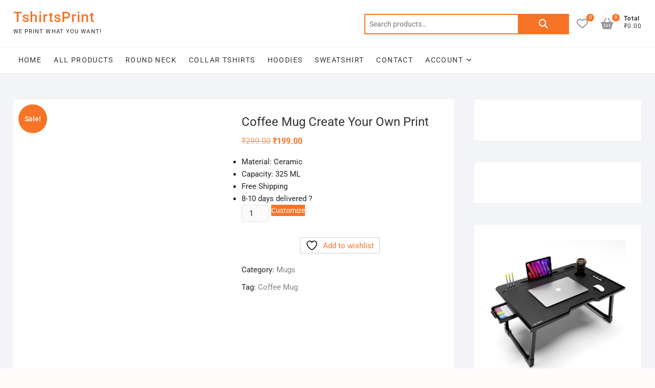

--- FILE ---
content_type: text/css
request_url: https://tshirtsprint.in/wp-content/uploads/maxmegamenu/style.css?ver=c81d6b
body_size: 18
content:
@charset "UTF-8";

/** THIS FILE IS AUTOMATICALLY GENERATED - DO NOT MAKE MANUAL EDITS! **/
/** Custom CSS should be added to Mega Menu > Menu Themes > Custom Styling **/

.mega-menu-last-modified-1757511602 { content: 'Wednesday 10th September 2025 13:40:02 UTC'; }

.wp-block {}